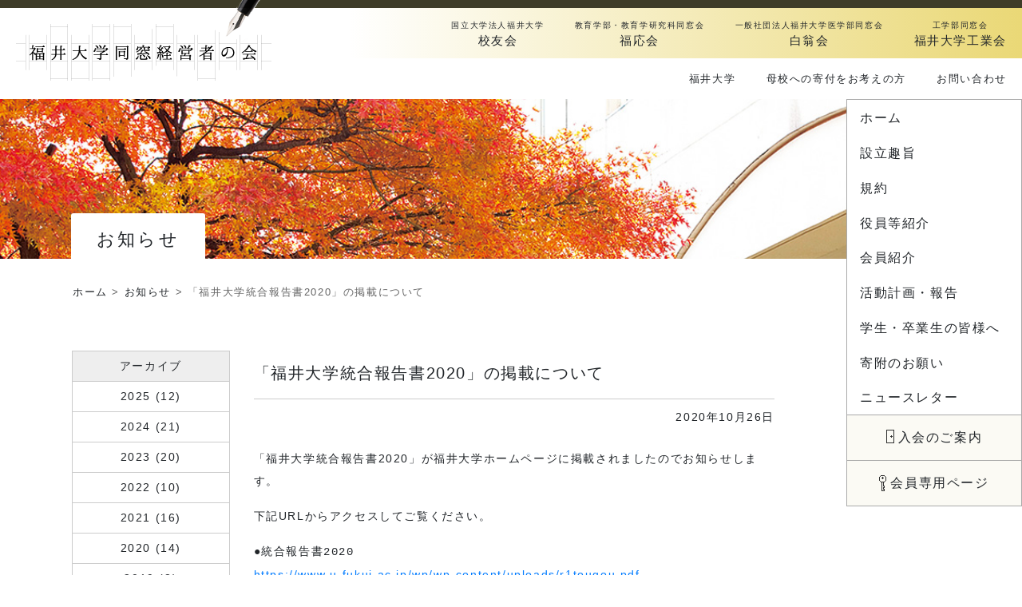

--- FILE ---
content_type: text/html; charset=UTF-8
request_url: https://dkeiei.ad.u-fukui.ac.jp/topics/1745/
body_size: 22179
content:
<!DOCTYPE html>
<html lang="ja">
<head>
	<title>福井大学同窓経営者の会（新）</title>
  <meta charset="UTF-8" />
  <meta name="viewport" content="width=device-width, initial-scale=1.0">
  <meta name="description" content="" />
  <link rel="shortcut icon" href="https://dkeiei.ad.u-fukui.ac.jp/wp/wp-content/themes/dkeiei/favicon.ico" />
  <link href="//maxcdn.bootstrapcdn.com/bootstrap/4.0.0/css/bootstrap.min.css" rel="stylesheet">
	<link href="//use.fontawesome.com/releases/v5.2.0/css/all.css" rel="stylesheet">
  <link href="https://dkeiei.ad.u-fukui.ac.jp/wp/wp-content/themes/dkeiei/style.css?1746146980" rel="stylesheet" />

  <!-- Global site tag (gtag.js) - Google Analytics -->
  <script async src=""https://www.googletagmanager.com/gtag/js?id=G-1EZ64VYBMF""></script>
  <script>
    window.dataLayer = window.dataLayer || [];
    function gtag(){dataLayer.push(arguments);}
    gtag('js', new Date());
    gtag('config', 'G-1EZ64VYBMF');
  </script>

  <script async src="https://www.googletagmanager.com/gtag/js?id=UA-52120959-9"></script>
  <script>
    window.dataLayer = window.dataLayer || [];
    function gtag(){dataLayer.push(arguments);}
    gtag('js', new Date());
    gtag('config', 'UA-52120959-9');
  </script>
  <title>「福井大学統合報告書2020」の掲載について &#8211; 福井大学同窓経営者の会</title>
<meta name='robots' content='max-image-preview:large' />
<link rel='dns-prefetch' href='//s.w.org' />
<link rel='stylesheet' id='wp-block-library-css'  href='https://dkeiei.ad.u-fukui.ac.jp/wp/wp-includes/css/dist/block-library/style.min.css?ver=ae3734760093b2251f9e2a79dadbb152' type='text/css' media='all' />
<style id='global-styles-inline-css' type='text/css'>
body{--wp--preset--color--black: #000000;--wp--preset--color--cyan-bluish-gray: #abb8c3;--wp--preset--color--white: #ffffff;--wp--preset--color--pale-pink: #f78da7;--wp--preset--color--vivid-red: #cf2e2e;--wp--preset--color--luminous-vivid-orange: #ff6900;--wp--preset--color--luminous-vivid-amber: #fcb900;--wp--preset--color--light-green-cyan: #7bdcb5;--wp--preset--color--vivid-green-cyan: #00d084;--wp--preset--color--pale-cyan-blue: #8ed1fc;--wp--preset--color--vivid-cyan-blue: #0693e3;--wp--preset--color--vivid-purple: #9b51e0;--wp--preset--gradient--vivid-cyan-blue-to-vivid-purple: linear-gradient(135deg,rgba(6,147,227,1) 0%,rgb(155,81,224) 100%);--wp--preset--gradient--light-green-cyan-to-vivid-green-cyan: linear-gradient(135deg,rgb(122,220,180) 0%,rgb(0,208,130) 100%);--wp--preset--gradient--luminous-vivid-amber-to-luminous-vivid-orange: linear-gradient(135deg,rgba(252,185,0,1) 0%,rgba(255,105,0,1) 100%);--wp--preset--gradient--luminous-vivid-orange-to-vivid-red: linear-gradient(135deg,rgba(255,105,0,1) 0%,rgb(207,46,46) 100%);--wp--preset--gradient--very-light-gray-to-cyan-bluish-gray: linear-gradient(135deg,rgb(238,238,238) 0%,rgb(169,184,195) 100%);--wp--preset--gradient--cool-to-warm-spectrum: linear-gradient(135deg,rgb(74,234,220) 0%,rgb(151,120,209) 20%,rgb(207,42,186) 40%,rgb(238,44,130) 60%,rgb(251,105,98) 80%,rgb(254,248,76) 100%);--wp--preset--gradient--blush-light-purple: linear-gradient(135deg,rgb(255,206,236) 0%,rgb(152,150,240) 100%);--wp--preset--gradient--blush-bordeaux: linear-gradient(135deg,rgb(254,205,165) 0%,rgb(254,45,45) 50%,rgb(107,0,62) 100%);--wp--preset--gradient--luminous-dusk: linear-gradient(135deg,rgb(255,203,112) 0%,rgb(199,81,192) 50%,rgb(65,88,208) 100%);--wp--preset--gradient--pale-ocean: linear-gradient(135deg,rgb(255,245,203) 0%,rgb(182,227,212) 50%,rgb(51,167,181) 100%);--wp--preset--gradient--electric-grass: linear-gradient(135deg,rgb(202,248,128) 0%,rgb(113,206,126) 100%);--wp--preset--gradient--midnight: linear-gradient(135deg,rgb(2,3,129) 0%,rgb(40,116,252) 100%);--wp--preset--duotone--dark-grayscale: url('#wp-duotone-dark-grayscale');--wp--preset--duotone--grayscale: url('#wp-duotone-grayscale');--wp--preset--duotone--purple-yellow: url('#wp-duotone-purple-yellow');--wp--preset--duotone--blue-red: url('#wp-duotone-blue-red');--wp--preset--duotone--midnight: url('#wp-duotone-midnight');--wp--preset--duotone--magenta-yellow: url('#wp-duotone-magenta-yellow');--wp--preset--duotone--purple-green: url('#wp-duotone-purple-green');--wp--preset--duotone--blue-orange: url('#wp-duotone-blue-orange');--wp--preset--font-size--small: 13px;--wp--preset--font-size--medium: 20px;--wp--preset--font-size--large: 36px;--wp--preset--font-size--x-large: 42px;}.has-black-color{color: var(--wp--preset--color--black) !important;}.has-cyan-bluish-gray-color{color: var(--wp--preset--color--cyan-bluish-gray) !important;}.has-white-color{color: var(--wp--preset--color--white) !important;}.has-pale-pink-color{color: var(--wp--preset--color--pale-pink) !important;}.has-vivid-red-color{color: var(--wp--preset--color--vivid-red) !important;}.has-luminous-vivid-orange-color{color: var(--wp--preset--color--luminous-vivid-orange) !important;}.has-luminous-vivid-amber-color{color: var(--wp--preset--color--luminous-vivid-amber) !important;}.has-light-green-cyan-color{color: var(--wp--preset--color--light-green-cyan) !important;}.has-vivid-green-cyan-color{color: var(--wp--preset--color--vivid-green-cyan) !important;}.has-pale-cyan-blue-color{color: var(--wp--preset--color--pale-cyan-blue) !important;}.has-vivid-cyan-blue-color{color: var(--wp--preset--color--vivid-cyan-blue) !important;}.has-vivid-purple-color{color: var(--wp--preset--color--vivid-purple) !important;}.has-black-background-color{background-color: var(--wp--preset--color--black) !important;}.has-cyan-bluish-gray-background-color{background-color: var(--wp--preset--color--cyan-bluish-gray) !important;}.has-white-background-color{background-color: var(--wp--preset--color--white) !important;}.has-pale-pink-background-color{background-color: var(--wp--preset--color--pale-pink) !important;}.has-vivid-red-background-color{background-color: var(--wp--preset--color--vivid-red) !important;}.has-luminous-vivid-orange-background-color{background-color: var(--wp--preset--color--luminous-vivid-orange) !important;}.has-luminous-vivid-amber-background-color{background-color: var(--wp--preset--color--luminous-vivid-amber) !important;}.has-light-green-cyan-background-color{background-color: var(--wp--preset--color--light-green-cyan) !important;}.has-vivid-green-cyan-background-color{background-color: var(--wp--preset--color--vivid-green-cyan) !important;}.has-pale-cyan-blue-background-color{background-color: var(--wp--preset--color--pale-cyan-blue) !important;}.has-vivid-cyan-blue-background-color{background-color: var(--wp--preset--color--vivid-cyan-blue) !important;}.has-vivid-purple-background-color{background-color: var(--wp--preset--color--vivid-purple) !important;}.has-black-border-color{border-color: var(--wp--preset--color--black) !important;}.has-cyan-bluish-gray-border-color{border-color: var(--wp--preset--color--cyan-bluish-gray) !important;}.has-white-border-color{border-color: var(--wp--preset--color--white) !important;}.has-pale-pink-border-color{border-color: var(--wp--preset--color--pale-pink) !important;}.has-vivid-red-border-color{border-color: var(--wp--preset--color--vivid-red) !important;}.has-luminous-vivid-orange-border-color{border-color: var(--wp--preset--color--luminous-vivid-orange) !important;}.has-luminous-vivid-amber-border-color{border-color: var(--wp--preset--color--luminous-vivid-amber) !important;}.has-light-green-cyan-border-color{border-color: var(--wp--preset--color--light-green-cyan) !important;}.has-vivid-green-cyan-border-color{border-color: var(--wp--preset--color--vivid-green-cyan) !important;}.has-pale-cyan-blue-border-color{border-color: var(--wp--preset--color--pale-cyan-blue) !important;}.has-vivid-cyan-blue-border-color{border-color: var(--wp--preset--color--vivid-cyan-blue) !important;}.has-vivid-purple-border-color{border-color: var(--wp--preset--color--vivid-purple) !important;}.has-vivid-cyan-blue-to-vivid-purple-gradient-background{background: var(--wp--preset--gradient--vivid-cyan-blue-to-vivid-purple) !important;}.has-light-green-cyan-to-vivid-green-cyan-gradient-background{background: var(--wp--preset--gradient--light-green-cyan-to-vivid-green-cyan) !important;}.has-luminous-vivid-amber-to-luminous-vivid-orange-gradient-background{background: var(--wp--preset--gradient--luminous-vivid-amber-to-luminous-vivid-orange) !important;}.has-luminous-vivid-orange-to-vivid-red-gradient-background{background: var(--wp--preset--gradient--luminous-vivid-orange-to-vivid-red) !important;}.has-very-light-gray-to-cyan-bluish-gray-gradient-background{background: var(--wp--preset--gradient--very-light-gray-to-cyan-bluish-gray) !important;}.has-cool-to-warm-spectrum-gradient-background{background: var(--wp--preset--gradient--cool-to-warm-spectrum) !important;}.has-blush-light-purple-gradient-background{background: var(--wp--preset--gradient--blush-light-purple) !important;}.has-blush-bordeaux-gradient-background{background: var(--wp--preset--gradient--blush-bordeaux) !important;}.has-luminous-dusk-gradient-background{background: var(--wp--preset--gradient--luminous-dusk) !important;}.has-pale-ocean-gradient-background{background: var(--wp--preset--gradient--pale-ocean) !important;}.has-electric-grass-gradient-background{background: var(--wp--preset--gradient--electric-grass) !important;}.has-midnight-gradient-background{background: var(--wp--preset--gradient--midnight) !important;}.has-small-font-size{font-size: var(--wp--preset--font-size--small) !important;}.has-medium-font-size{font-size: var(--wp--preset--font-size--medium) !important;}.has-large-font-size{font-size: var(--wp--preset--font-size--large) !important;}.has-x-large-font-size{font-size: var(--wp--preset--font-size--x-large) !important;}
</style>
<link rel="canonical" href="https://dkeiei.ad.u-fukui.ac.jp/topics/1745/" />
</head>
<body data-rsssl=1 class="post-template-default single single-post postid-1745 single-format-standard chrome">
	<div id="wrapper">
	  <header>

	    <div class="row site-logo-top">
	      <div class="col-lg-4">
	        <div class="site-logo">
		        <div class="site-logo-img">
		          <a href="https://dkeiei.ad.u-fukui.ac.jp/"><img src="https://dkeiei.ad.u-fukui.ac.jp/wp/wp-content/themes/dkeiei/img/logo.png" alt="福井大学同窓経営者の会" /></a>
					    <div class="pen">
					      <img src="https://dkeiei.ad.u-fukui.ac.jp/wp/wp-content/themes/dkeiei/img/pen.png" alt="" />
					    </div>
		        </div>
	        </div>
	      </div><!-- /.col-md-4 -->
	      <div class="col-lg-8">

	        <div class="hd-nav01 s-nav">
	          <ul class="nav nav-fill">
			        <li class="nav-item">
			          <a class="nav-link" href="https://u-fukui-koyukai.com/" target="_blank"><small>国立大学法人福井大学</small><br />校友会</a>
			        </li>
			        <li class="nav-item">
			          <a class="nav-link" href="https://hukuoukai2020.jimdofree.com/" target="_blank"><small>教育学部・教育学研究科同窓会</small><br />福応会</a>
			        </li>
			        <li class="nav-item">
			          <a class="nav-link" href="https://sites.google.com/view/hakuoukai/home" target="_blank"><small>一般社団法人福井大学医学部同窓会</small><br />白翁会</a>
			        </li>
			        <li class="nav-item">
			          <a class="nav-link" href="https://www.u-fukui-kogyokai.com/" target="_blank"><small>工学部同窓会</small><br />福井大学工業会</a>
			        </li>
	          </ul>
	        </div><!-- /.hd-nav01 -->

	        <div class="hd-nav01 l-nav">
	          <ul class="nav justify-content-end">
			        <li class="nav-item">
			          <a class="nav-link" href="https://u-fukui-koyukai.com/" target="_blank"><small>国立大学法人福井大学</small><br /><span class="kai">校友会</span></a>
			        </li>
			        <li class="nav-item">
			          <a class="nav-link" href="https://hukuoukai2020.jimdofree.com/" target="_blank"><small>教育学部・教育学研究科同窓会</small><br /><span class="kai">福応会</span></a>
			        </li>
			        <li class="nav-item">
			          <a class="nav-link" href="https://sites.google.com/view/hakuoukai/home" target="_blank"><small>一般社団法人福井大学医学部同窓会</small><br /><span class="kai">白翁会</span></a>
			        </li>
			        <li class="nav-item">
			          <a class="nav-link" href="https://www.u-fukui-kogyokai.com/" target="_blank"><small>工学部同窓会</small><br /><span class="kai">福井大学工業会</span></a>
			        </li>
	          </ul>
	        </div><!-- /.hd-nav01 -->

          <div class="hd-nav02 s-nav">
	          <ul class="nav nav-fill">
	            <li class="nav-item">
	              <a class="nav-link" href="https://www.u-fukui.ac.jp/" target="_blank">福井大学</a>
	            </li>
	            <li class="nav-item">
	              <a class="nav-link" href="https://www.u-fukui.ac.jp/kifu/" target="_blank">母校への寄付をお考えの方</a>
	            </li>
	            <li class="nav-item">
	              <a class="nav-link" href="https://dkeiei.ad.u-fukui.ac.jp/contact/">お問い合わせ</a>
	            </li>
	          </ul>
	        </div><!-- /.hd-nav02 -->

	        <div class="hd-nav02 l-nav">
	          <ul class="nav justify-content-end">
	            <li class="nav-item">
	              <a class="nav-link" href="https://www.u-fukui.ac.jp/" target="_blank">福井大学</a>
	            </li>
	            <li class="nav-item">
	              <a class="nav-link" href="https://www.u-fukui.ac.jp/kifu/" target="_blank">母校への寄付をお考えの方</a>
	            </li>
	            <li class="nav-item">
	              <a class="nav-link" href="https://dkeiei.ad.u-fukui.ac.jp/contact/">お問い合わせ</a>
	            </li>
	          </ul>
	        </div><!-- /.hd-nav02 -->

	      </div><!-- /.col-md-8 -->
	    </div><!-- /.row -->

	    <div class="site-logo-s">
	      <a href="https://dkeiei.ad.u-fukui.ac.jp/"><img src="https://dkeiei.ad.u-fukui.ac.jp/wp/wp-content/themes/dkeiei/img/logo.png" alt="福井大学同窓経営者の会" /></a>
	    </div>

	    <div class="main-nav">
	      <nav class="navbar navbar-expand-md navbar-light">
	        <button class="navbar-toggler" type="button" data-toggle="collapse" data-target="#navbarNav" aria-controls="navbarNav" aria-expanded="false" aria-label="Toggle navigation">
	          <span class="navbar-toggler-icon"></span>
	        </button>
	        <div class="collapse navbar-collapse deco" id="navbarNav">
	          <ul class="nav flex-column">
	            <li class="nav-item "><a class="nav-link" href="https://dkeiei.ad.u-fukui.ac.jp/">ホーム</a></li>
	            <li class="nav-item "><a class="nav-link" href="https://dkeiei.ad.u-fukui.ac.jp/effect/">設立趣旨</a></li>
	            <li class="nav-item "><a class="nav-link" href="https://dkeiei.ad.u-fukui.ac.jp/contract/">規約</a></li>
	            <li class="nav-item "><a class="nav-link" href="https://dkeiei.ad.u-fukui.ac.jp/officer/">役員等紹介</a></li>
	            <li class="nav-item "><a class="nav-link" href="https://dkeiei.ad.u-fukui.ac.jp/members/">会員紹介</a></li>
	            <li class="nav-item "><a class="nav-link" href="https://dkeiei.ad.u-fukui.ac.jp/activity/">活動計画・報告</a></li>
	            <li class="nav-item "><a class="nav-link" href="https://dkeiei.ad.u-fukui.ac.jp/students/">学生・卒業生の皆様へ</a></li>
	            <li class="nav-item "><a class="nav-link" href="https://dkeiei.ad.u-fukui.ac.jp/kihu/">寄附のお願い</a></li>
	            <li class="nav-item deco "><a class="nav-link" href="https://dkeiei.ad.u-fukui.ac.jp/newsletter/">ニュースレター</a></li>
	            <li class="nav-item enrollment" id=""><a class="nav-link deco" href="https://dkeiei.ad.u-fukui.ac.jp/membership/"><img src="https://dkeiei.ad.u-fukui.ac.jp/wp/wp-content/themes/dkeiei/img/door-icon.png" alt="入会のご案内" />入会のご案内</a></li>
	            <li class="nav-item member-only-box" id=""><a class="nav-link deco" href="https://dkeiei.ad.u-fukui.ac.jp/members-only/"><img src="https://dkeiei.ad.u-fukui.ac.jp/wp/wp-content/themes/dkeiei/img/key-icon.png" alt="会員専用ページ" />会員専用ページ</a></li>
	          </ul>
	        </div>
	      </nav>
	    </div><!-- /.main-nav -->
					  <div class="pagetitle">
		    <div class="container">
		      <h1>
		        <span class="title-h1-inner">
									        お知らせ
		        		        </span>
		      </h1>
		    </div><!-- /.container -->
		  </div><!-- /.pagetitle -->
		  	  </header>
<div class="site-body">
  <div class="container font-blue">
    <div class="breadcrumbs">
      <!-- Breadcrumb NavXT 7.1.0 -->
<span property="itemListElement" typeof="ListItem"><a property="item" typeof="WebPage" title="福井大学同窓経営者の会へ移動" href="https://dkeiei.ad.u-fukui.ac.jp" class="home"><span property="name">ホーム</span></a><meta property="position" content="1"></span> &gt; <span property="itemListElement" typeof="ListItem"><a property="item" typeof="WebPage" title="お知らせのカテゴリーアーカイブへ移動" href="https://dkeiei.ad.u-fukui.ac.jp/category/topics/" class="taxonomy category"><span property="name">お知らせ</span></a><meta property="position" content="2"></span> &gt; <span property="itemListElement" typeof="ListItem"><span property="name">「福井大学統合報告書2020」の掲載について</span><meta property="position" content="3"></span>	  </div><!-- /.breadcrumbs -->
    <div class="d-flex">
      <div class="site-body-side col-md-3">
        <li class="li-year-list">
アーカイブ
	<ul>
	  	<li><a href='https://dkeiei.ad.u-fukui.ac.jp/date/2025/'>2025</a>&nbsp;(12)</li>
	<li><a href='https://dkeiei.ad.u-fukui.ac.jp/date/2024/'>2024</a>&nbsp;(21)</li>
	<li><a href='https://dkeiei.ad.u-fukui.ac.jp/date/2023/'>2023</a>&nbsp;(20)</li>
	<li><a href='https://dkeiei.ad.u-fukui.ac.jp/date/2022/'>2022</a>&nbsp;(10)</li>
	<li><a href='https://dkeiei.ad.u-fukui.ac.jp/date/2021/'>2021</a>&nbsp;(16)</li>
	<li><a href='https://dkeiei.ad.u-fukui.ac.jp/date/2020/'>2020</a>&nbsp;(14)</li>
	<li><a href='https://dkeiei.ad.u-fukui.ac.jp/date/2019/'>2019</a>&nbsp;(8)</li>
	<li><a href='https://dkeiei.ad.u-fukui.ac.jp/date/2018/'>2018</a>&nbsp;(4)</li>
	</ul>
</li>
      </div><!-- /.site-body-side -->
      <div class="site-body-main col-md-9">
          <h2>「福井大学統合報告書2020」の掲載について</h2>
          <p class="post_time text-right">2020年10月26日</p>
                      <p>「福井大学統合報告書2020」が福井大学ホームページに掲載されましたのでお知らせします。</p>
<p>下記URLからアクセスしてご覧ください。</p>
<p><span style="font-family: Courier New;">●統合報告書2020<br />
</span><a href="https://www.u-fukui.ac.jp/wp/wp-content/uploads/r1tougou.pdf" target="_blank" rel="noopener">https://www.u-fukui.ac.jp/wp/wp-content/uploads/r1tougou.pdf</a></p>                  <div class="post-navigation">
									    <!-- 前の記事がある場合にリンクを表示 -->
				    <div class="prev">&laquo; <a href="https://dkeiei.ad.u-fukui.ac.jp/topics/1742/" rel="prev">前の記事へ</a></div>
										<span class="mx-auto">| 2020年10月26日 |</sapn><!-- 投稿の日付を表示 -->
											<!-- 次の記事がある場合にリンクを表示 -->
				    <div class="next"><a href="https://dkeiei.ad.u-fukui.ac.jp/topics/1747/" rel="next">次の記事へ</a> &raquo;</div>
									</div><!-- /.post-navigation -->
      </div><!-- /.site-body-main -->
    </div><!-- /.row -->
  </div><!-- /.container -->
</div><!-- /.site-body -->
	  <footer>
	    <div class="ft-catch">
	      <img src="https://dkeiei.ad.u-fukui.ac.jp/wp/wp-content/themes/dkeiei/img/ft-logo.jpg" alt="">
	    </div><!-- ./ft-catch -->
	    <div class="container ft-logo">
	      <h3><a href="https://dkeiei.ad.u-fukui.ac.jp/"><img src="https://dkeiei.ad.u-fukui.ac.jp/wp/wp-content/themes/dkeiei/img/logo.png" alt="福井大学同窓経営者の会"></a></h3>
	      <p class="ft-address">福井大学同窓経営者の会事務局<br />
	        〒910-8507 福井県福井市文京3-9-1　<span class="tel-pc">TEL：0776-27-8056</span><span class="tel-mobile">TEL：<a href="tel:0776-27-8056">0776-27-8056</a></span>／FAX: 0776-27-8518<br />
	        Email: dkeiei@ad.u-fukui.ac.jp</p>
	        <a href="#" id="page-top"><img src="https://dkeiei.ad.u-fukui.ac.jp/wp/wp-content/themes/dkeiei/img/pagetop.jpg" alt="ページのトップへ戻る"></a>
	    </div><!-- ./container -->
	    <div id="ft-bottom">
	      <p id="fb-copy"><small>Copyright &copy; 2025 福井大学同窓経営者の会. All Rights Reserved.</small></p>
	    </div>
	  </footer>
  </div><!-- /#wrapper -->
<!--[if lt IE 9]>
//IE8以下のHTML5とレスポンシブ対応
<script src="//oss.maxcdn.com/libs/html5shiv/3.7.0/html5shiv.js" type="text/javascript"></script>
<script src="//oss.maxcdn.com/libs/respond.js/1.4.2/respond.min.js" type="text/javascript"></script>
<![endif]-->
<script src="//code.jquery.com/jquery-3.2.1.min.js"></script>
<script src="//maxcdn.bootstrapcdn.com/bootstrap/4.0.0/js/bootstrap.min.js"></script>
<script>
$(function() {
    var topBtn = $('#page-top');    
    topBtn.hide();
    //スクロールが100に達したらボタン表示
    $(window).scroll(function () {
        if ($(this).scrollTop() > 100) {
            topBtn.fadeIn();
        } else {
            topBtn.fadeOut();
        }
    });
    //スクロールしてトップ
    topBtn.click(function () {
        $('body,html').animate({
            scrollTop: 0
        }, 500);
        return false;
    });
    
  jQuery(document).ready(function(){
    // クリックして開閉
    jQuery('.op-btn').click(function(){
      jQuery(this).next('.op-cont').slideToggle('fast');
      jQuery(this).toggleClass('active');
    });
  });
});
</script>
</body>
</html>

--- FILE ---
content_type: text/css
request_url: https://dkeiei.ad.u-fukui.ac.jp/wp/wp-content/themes/dkeiei/style.css?1746146980
body_size: 23243
content:
/*
Theme Name: 福井大学同窓経営者の会
*/
  
/* =============================================================================
  Elements
   
  ========================================================================== */

@font-face {
  font-family: YuGothicM;
  src: local("Yu Gothic Medium");
}

body {
  font-size: 15px;
  letter-spacing: 0.1rem;
}

#wrapper {
  width:100%;
  overflow:hidden;
}

.site-body {
	padding-right: 220px;
}

.pagetitle {
	padding-right: 15%;
}

img {
  max-width: 100%;
  height: auto;
}

.news-title a {
  text-decoration: none;
}

.news-title a:hover {
  text-decoration: underline;
}

a.nav-link:hover {
  opacity:0.8;
  background: none;
}

a:hover img{
  opacity:0.8;
  filter:alpha(opacity=80);
  -ms-filter: “alpha( opacity=80 )”;
  transition: .5s;
}

a:hover {
	color: #212529;
  opacity:0.8;
  filter:alpha(opacity=80);
  -ms-filter: “alpha( opacity=80 )”;
  transition: .5s;
}

.container {
  height: auto;
  overflow: hidden;
  max-width: 940px;
}

.home .site-body .container {
  min-height: 600px;
}

.home .site-body {
  padding-top: 60px;
}

h2 {
  font-size: 20px;
  padding-bottom: 1.2rem;
  border-bottom: solid 1px #ccc;
  margin-bottom: 1rem;
  margin-top: 3rem;
}

h3 {
  font-size: 1.1rem;
  margin-top: 2rem;
  margin-bottom: 1rem;
}

h4 {
  font-size: 15px;
  padding: 0.7em;
  background: #efefef;/*背景色*/
  border-left: solid 5px #666;/*左線（実線 太さ 色）*/
  margin-top: 1.5rem;
  margin-bottom: 1rem;
}

h5 {
  margin-top: 1.5rem;
  font-size: 15px;
  padding: .5rem;
  border-bottom: double 4px #999;
  margin-bottom: 1rem;
}

h6 {
  margin-top: 1.5rem;
  font-size: 15px;
  margin-bottom: 1rem;
  color: #999;
  font-weight: bold;
}

.table-gray th {
  background: #f0f0f0;
}

.table-striped tbody tr:nth-of-type(odd) {
  background-color: rgb(240, 240, 240);
}

ul li a {
	color: #212529;
}

a[href$=".pdf"]::after {
	font-family: "Font Awesome 5 Free";
	content: "PDF\f1c1";
	color: #fff;
	margin-left: .3rem;
	padding: .2rem .3rem;
	background: #005B96;
	border-radius: 2px;
	font-size: 10px;
	vertical-align: 1px;
}

.btn {
	background: #005B96;
	padding: .2rem .75rem;
}

.btn a {
	color: #fff;
	font-size: 14px;
}

.btn a:hover {
	text-decoration: none;
}

.btn:hover {
  opacity:0.8;
  filter:alpha(opacity=80);
  -ms-filter: “alpha( opacity=80 )”;
  transition: .5s;
}

/* 下記のページではアイコン表示なし */
.members a[href$=".pdf"]::after,
.membership a[href$=".docx"]::after,
.membership a[href$=".pdf"]::after {
	display: none;
}

.single-post a[href$=".docx"]::after,
.single-post a[href$=".doc"]::after,
.single-post a[href$=".xlsx"]::after,
.single-post a[href$=".pdf"]::after {
	display: none;
}

a[href$=".docx"]::after,
a[href$=".doc"]::after {
	font-family: "Font Awesome 5 Free";
	content: "\f1c2";
	color: #fff;
	margin-left: .3rem;
	padding: .2rem .3rem;
	background: #005B96;
	border-radius: 2px;
	font-size: 10px;
	vertical-align: 1px;
}

a[href$=".xlsx"]::after {
	font-family: "Font Awesome 5 Free";
	content: "\f1c3";
	color: #fff;
	margin-left: .3rem;
	padding: .2rem .3rem;
	background: #005B96;
	border-radius: 2px;
	font-size: 10px;
	vertical-align: 1px;
}

.tel-mobile {
  display: none;
}

.overflow {
  overflow: hidden;
}

.alignleft {
  display: inline;
  float: left;
  margin-right: 1.5em;
  margin-bottom: 1.5em;
}

.alignright {
  display: inline;
  float: right;
  margin-left: 1.5em;
  margin-bottom: 1.5em;
}

.nowrap {
	white-space: nowrap;
}

.post_time {
	margin-top: -.5rem;
	margin-bottom: 1.5rem;
}

.scheduling {
	padding-left: 20px;
}

.scheduling li {
	list-style-type: none;
}

/* 画像配置 中央 */
img.aligncenter {
  display: block;
  margin: 1px auto;
}

/* キャプション配置 中央 */
.wp-caption-text {
	text-align: center;
}

/* テーブル */
.parent-pageid-132 table,
.parent-pageid-23 table {
	font-size: 13px;
  border: 1px solid #dee2e6;
  width: 100%;
  max-width: 100%;
  margin-bottom: 1rem;
  background-color: transparent;
}

.parent-pageid-132 table td,
.parent-pageid-132 table th,
.parent-pageid-23 table td,
.parent-pageid-23 table th {
	padding: .5rem .75rem;
	border: 1px solid #dee2e6;
}

.parent-pageid-132 table th:first-child,
.parent-pageid-23 table th:first-child {
	white-space: nowrap;
	text-align: right;
	background: #f7f7f7;
}

.parent-pageid-132 table tr:first-child,
.parent-pageid-23 table tr:first-child {
	border-bottom: none;
	text-align: center;
	background: #efefef;
}


/* =============================================================================
  子ページリンク
   
  ========================================================================== */
.child-pages  {
	padding-top: 2rem;
}

.child-pages ul {
	padding-left: 0;
}

.child-pages li {
	list-style-type: none;
  border: 1px solid #ccc;
  margin-bottom: 1rem;
}

.child-pages li a {
	display: block;
	color: #212529;
  padding: .7rem 1rem;
}

.child-pages li a:hover {
	text-decoration: none;
	background: #fff7c0;
	transition: .5s;
}

.past-record .child-pages {
  padding-top: 1rem;
}


/* =============================================================================
  パンくずリスト
   
  ========================================================================== */
.breadcrumbs {
	font-size: 13px;
	margin: 1rem;
	color: #666;
}

.breadcrumbs a {
	color: #212529;
}

/* =============================================================================
   カギ括弧
   
  ========================================================================== */

.deco {
  position: relative;
}

.deco-top {
  position: absolute;
  top: 0;
  left: 0; 
}

.deco-bottom {
  position: absolute;
  left: 0;
  bottom: 0;
  margin-bottom: -1px;
  margin-left: -1px;
}

.nav-item.enrollment .deco-top {
  margin-left: -1px;
  margin-top: -1px;
}

.nav-item.enrollment .deco-bottom {
  margin-bottom: -6px;
  margin-left: -1px;
}

.nav-item.member-only-box .deco-top {
  margin-left: -1px;
  margin-top: -1px;
}

.nav-item.member-only-box .deco-bottom {
  margin-bottom: -3px;
  margin-left: -1px;
}

.deco-top-news {
  position: absolute;
  top: 0;
  left: 0;
}

.deco-bottom-news {
  position: absolute;
  bottom: 0;
  left: 0;
}

.deco-topright-news {
  position: absolute;
  top: 0;
  right: 0;
}

.deco-bottomright-news {
  position: absolute;
  bottom: 0;
  right: 0;
}

.deco-top-news {
  position: absolute;
  top: 0;
  left: 0;
}

/* =============================================================================
   Header
   
  ========================================================================== */
header {
	padding-bottom: 1rem;
	border-top: solid 10px #3e3c28;
}

.hd-nav01,
.hd-nav02 {
  font-size: 13px;
}

.navbar {
  padding: 0; 
}

ul.navbar-nav {
  width: 100%;
}

a.nav-link {
  color: #212529 !important;
  text-align: center;
}

.site-logo {
  padding: 20px;
}

.navbar-toggler {
  width: 100%;
  margin: 0 .5em .5em;
}

.hd-nav01 a.nav-link:hover {
  opacity:0.8;
  filter:alpha(opacity=80);
  -ms-filter: “alpha( opacity=80 )”;
  transition: .2s;
}

.hd-nav02 a.nav-link:hover {
  opacity:0.8;
  filter:alpha(opacity=80);
  -ms-filter: “alpha( opacity=80 )”;
  transition: .2s;
  background: none;
}

#navbarNav ul li a.nav-link:hover {
  opacity:1;
  filter:alpha(opacity=100);
  -ms-filter: “alpha( opacity=100 )”;
  transition: .2s;
  background: #fff7c0;
}

.hd-nav01 a.nav-link {
  padding: .3rem;
}

.hd-nav02 a.nav-link {
  padding: .5rem;
}

#navbarNav ul {
  border: 1px #aaa solid;
}

#navbarNav ul li a.nav-link{
  text-align: left;
	padding: .7rem 1rem .6rem;
  font-size: 105%;
}

#navbarNav ul li.enrollment {
  border-top: 1px #aaa solid;
}

#navbarNav ul li.enrollment {
  border-bottom: 1px #aaa solid;
}

#navbarNav ul li.member-only-box,
#navbarNav ul li.enrollment {
  background: #fbfaf4;
}

#navbarNav ul li.member-only-box a.nav-link,
#navbarNav ul li.enrollment a.nav-link {
  text-align: center;
  padding: 1rem 1.5rem;
}

#navbarNav ul li.enrollment a.nav-link img {
  padding-bottom: 5px;
  padding-right: 5px;
}

#navbarNav ul li.member-only-box a.nav-link img {
  padding-bottom: 2px;
  padding-right: 5px;
}

.main-nav .nav-item {
  background-color: #fff;
}

#navbarNav ul li.current {
  opacity:1;
  filter:alpha(opacity=100);
  -ms-filter: “alpha( opacity=100 )”;
  background: #fff7c0;
}

.navbar-light .navbar-toggler {
  border-color: #ccc;
}

.home-main {
	margin-right: 220px;
}

.home-main img {
  width: 100%;
  height: 400px;
  object-fit: cover;
}

.pen {
	max-width: 70px;
	position: absolute;
	top: -70px;
	right: 0;
	z-index: 999;
}

.kai {
	font-size: 15px;
}

/* =============================================================================
   Body
   
  ========================================================================== */

.home .site-body .container {
  min-height: inherit;
}


/* =============================================================================
   Sidebar
   
  ========================================================================== */

/* =============================================================================
   News
   
  ========================================================================== */
.post-navigation {
  overflow: hidden;
  padding: 12px 0;
  text-align: center;
  padding-top: 2rem;
  font-size: 14px;
  color: #212529;
  width: 100%;
}

.post-navigation a {
  color: #212529;
}
 
.prev,
.next {
  display: inline-block;
	color: #212529;
}

.page-numbers {
	padding: .3rem .5rem;
	color: #212529;
}

.page-numbers.current {
	color: #212529;
	background: #eee;
}
  

/* =============================================================================
   Footer
   
  ========================================================================== */

footer h3 a {
	color: #212529;
}

footer h3 a:hover {
	text-decoration: none;
}

footer {
  text-align: center;
  padding-bottom: 200px; 
  margin-top: 50px;
}

#ft-bottom {
  border-top: 1px solid #ccc;
  height: 80px;
  padding-top: 50px;
  margin-top: 40px;
}

.home h3 {
  font-size: 1.3rem;
  padding: 1.5rem;
  letter-spacing: 0.2rem;
}

.ft-catch {
  max-height: 300px;
  background: url(img/ft-catch-effect01.jpg) center center no-repeat;
  background-size: cover;
}

.effect .ft-catch {
  max-height: 300px;
	background: url(img/ft-catch-effect01.jpg) center center no-repeat;
  background-size: cover;
}

.ft-catch img {
  margin-top: 250px;
}

.ft-address {
  font-size: .9rem;
  line-height: 1.8rem;
  margin-bottom: 30px;
}

#page-top {
  padding: 20px 0 25px;
}

.container.ft-logo {
  margin-top: 100px;
}


/* =============================================================================
   Home
   
  ========================================================================== */

.home .news-list {
  padding-left: 0;
  font-size: 14px;
}

.home .news-list li {
  list-style-type: none;
}

.home .news-list li:nth-child(odd) {
  background: #F8F2D5;
}

.news .news-list,
.archive .news-list {
	padding-left: 0;
}

.news .news-list li,
.archive .news-list li {
  list-style-type: none;
  border-bottom: #ccc solid 1px;
  padding: .7rem
}

.news .news-list li .post-date,
.archive .news-list li .post-date {
  padding-right: 1rem;
}

.news .breadcrumbs,
.archive .breadcrumbs,
.single .breadcrumbs {
	padding-bottom: 3rem;
}

.single h2 {
  padding-top: 1rem;
}

.single .site-body-main > *:first-child {
  margin-top: 0;
}

.site-body-side,
.site-body-main {
	font-size: 14px;
}

.home .news-list li:last-child {
  position: relative;
  z-index: 0;
}

.home .news-list li .row {
  padding: .8rem;
}

.home .news-list li.newslist a {
  color: #212529;
  display: block;
  padding: .7rem 0;
}

.news-list-inner {
  max-width: 940px;
  margin: 0 auto;
}

.home .news-list li.newslist {
  text-align: center;
  font-size: 13px; 
  background: #e4d072;
}

.newslist a:hover {
  opacity:0.8;
  text-decoration: none;
}

.li-year-list {
	border: solid 1px #ccc;
	text-align: center;
	list-style-type: none;
	padding-top: .5rem;
	background: #eee;
}

.li-year-list ul {
	padding-left: 0;
	margin-bottom: 0;
}

.li-year-list ul li {
	padding: .5rem;
	border-top: solid 1px #ccc;
	text-align: center;
	list-style-type: none;
	background: #fff;
	color: #212529;
}

.li-year-list ul li:first-child {
	margin-top: .5rem;
}

.home-news h1 {
  color: #212529;
  font-size: 1.3rem;
  letter-spacing: 0.2rem;
  padding-bottom: 1rem;
}

/* =============================================================================
   バナー
   
  ========================================================================== */

.banner {
  padding-top: 40px;
  position: relative;
  z-index: 1;
}

.banner a {
  position: relative;
  width: 100%;
  height: 94px;
  display: block;
  overflow: hidden;
}

.banner a img {
  max-width: 300px;
  position: absolute;
  top: 0;
  left: 0;
  right: 0;
  bottom: 0;
  margin: auto;
}

.banner-img {
  padding: 15px 14px;
  text-align: center;
}


/* =============================================================================
   固定ページ
   
  ========================================================================== */

header h1 {
  color: #212529;
  font-size: 1.4rem;
  letter-spacing: 0.2rem;
  padding-top: 2rem;
  padding-bottom: 2rem;
}

.pagetitle {
	position: relative;
	height: 200px;
  background: url('img/top-bg01.jpg') center center;
  background-size: cover;
}

.effect .pagetitle {
  background: url('img/top-bg01.jpg') center center;
  background-size: cover;
}

.contract .pagetitle {
  background: url('img/top-bg03.jpg') center center;
  background-size: cover;
}

.officer .pagetitle {
  background: url('img/top-bg10.jpg') center center;
  background-size: cover;
}

.single-member .pagetitle,
.members .pagetitle {
  background: url('img/top-bg05.jpg') center center;
  background-size: cover;
}

.parent-pageid-132 .pagetitle,
.parent-pageid-23 .pagetitle,
.activity .pagetitle {
  background: url('img/top-bg02.jpg') center center;
  background-size: cover;
}

.kihu .pagetitle {
  background: url('img/top-bg07.jpg') center center;
  background-size: cover;
}

.newsletter .pagetitle {
  background: url('img/top-bg06.jpg') center center;
  background-size: cover;
}

.membership .pagetitle {
  background: url('img/top-bg09.jpg') center center;
  background-size: cover;
}

.parent-pageid-30 .pagetitle,
.members-only .pagetitle {
  background: url('img/top-bg08.jpg') center center;
  background-size: cover;
}

.students .pagetitle {
  background: url('img/top-bg-students.jpg') center center;
  background-size: cover;
}

.pagetitle h1 {
	position: absolute;
	bottom: -1px;
	padding: 1.2rem 2rem .8rem;
	background: #fff;
	margin-bottom: 0;
	border-radius: 3px 3px 0 0;
}

.site-logo {
  display: none;
}

.site-logo-img {
  position: relative;
  display: inline;
}


.site-logo-s {
  display: block;
  text-align: center;
  padding: 1rem;
}

.l-nav {
  display: none;
}

.s-nav {
  display: block;
}

.hd-nav01.s-nav {
  background-image: linear-gradient(-90deg, #EAD876, #FFFFFF);
}

.hd-nav02.s-nav {
  border-bottom: 1px #ccc solid;
}

.site-body-main {
  min-height: 400px;
}

.site-body-main p {
  line-height: 1.8rem;
}

.page-template-default.page header .container,
.archive header .container,
.single header .container {
  margin-right: auto;
  margin-left: auto;
}


/* =============================================================================
   activity
   
  ========================================================================== */
.parent-pageid-23 table,
.activity table {
	font-size: 13px;
}

.parent-pageid-23 table thead th,
.activity table thead th {
	border-bottom: none;
	text-align: center;
	background: #efefef;
}

.parent-pageid-23 .table td,
.parent-pageid-23 .table th,
.activity .table td,
.activity .table th {
	padding: .5rem .75rem;
}

.parent-pageid-23 table th:first-child,
.activity table th:first-child {
	white-space: nowrap;
	text-align: right;
	background: #f7f7f7;
}

.activity .child-pages ul {
	padding-top: 1rem;
}


/* =============================================================================
   member
   
  ========================================================================== */
.table.member-list tr th {
  width: 15%;
}

.table.member-list tr th:nth-child(2) {
  width: 20%;
}

.table.member-list tr th:last-child {
  width: 65%;
}

.table.member-list tr td {
  white-space: nowrap;
}

.table.member-list td th:nth-child(2) {
  white-space: nowrap;
}

.table.member-list th,
.table.member-list td {
  padding-right: 1.5rem;
  padding-left: 1.5rem;
}

.member-list tr:nth-child(even) {
  background-color: rgb(240, 240, 240);
}

.member-list .row {
  padding: .5rem;
}

.member-list>.row:first-child {
	font-weight: bold;
}

.member-list .row:nth-child(even) {
  background-color: rgb(240, 240, 240);
}

@media screen and (max-width: 575px) {
  .member-list .m-cont-director span:nth-child(n + 2)::before {
    content: '・';
  }
  
  .member-list .m-cont-director br {
    display: none;
  }
}

.member-list .name,
.single-member .name {
  font-weight: bold;
  font-size: 1rem;
}

.company-info h2 {
	border: none;
	margin-bottom: 1rem;
	margin-top: 0;
	padding-bottom: 0;
}

.company-info h4 {
  margin-top: 1rem;
}

.company-info,
.company-info .row {
  font-size: 0.9rem;
  margin-top: 30px;
  font-size: 13px;
}

.company-info .col-md-4,
.company-info  {
  padding-top: 1rem;
}

.company-info .table td,
.company-info .table th{
  padding: .5rem;
}


.pr-number {
  padding: .6rem 0.9rem;
  background: #666;
  color: #fff;
  margin-right: .7em;
}

.single-member .site-body h3 {
  margin-top: 3rem;
  margin-bottom: 1.5rem;
  padding: .5rem 0.9rem .5rem 0;
  border: 1px solid #666;
  border-radius: 3px;
  overflow: hidden;
}

footer .single-member .site-body h3 {
  border: none;
}

.table.table-main tr {
  border-bottom: 1px solid #dee2e6;
}

.table.table-main tr th {
  vertical-align: middle;
}

.table.table-main tr th,
.table.table-main tr td {
  border-top: none;
}

.return {
  margin-top: 1rem;
  margin-bottom: 2rem;
}

.return a {
  color: #212529;
}

.fa-chevron-left {
  margin-right: 5px;
}

.contractlist {
  list-style-type: none;
}

dd {
  margin-left: 3rem;
}

dt {
  float:left;
  font-weight: normal;
}

dl.aiu dt {
  margin-left: 1.5rem;
}

.members .table thead tr a {
	display: block;
}

.members .table thead tr th,
.officer .table thead tr th {
  border-top: none;
  border-bottom: none;
}

.members .table td,
.members .table th,
.officer .table td,
.officer .table th {
  border-top: none;
}

.members .table thead tr th:first-child {
	min-width: 159px;
}

.members .table thead tr th:nth-child(2) {
	min-width: 159px;
}

.committee {
  background-color: #ccc;
  font-weight: normal;
}

.explanation {
  margin-top: 1.5rem;
  padding: 1rem;
  border: 10px solid #e2e2e2;
}

.single-member .site-body-main th {
	white-space: nowrap;
}

.member-photo img {
	width: 100%;
	max-width: 200px;
}

.m-cont-inner {
  margin: 0;
}

.other-member {
	border-top: 1px solid #ccc;
}

.members .member-list .lead {
	font-size: 14px;
}

.member-list .row {
	margin-right: 0;
  margin-left: 0;
}

.itiran {
	font-size: 14px;
}

.company-info  .table td:first-child {
  font-weight: bold;
  white-space: nowrap;
}

.campany-logo {
  max-height: 50px;
}

.company-photo {
  min-width: 150px;
}

.company-caption {
  margin-top: -.8rem;
}


/* =============================================================================
  学生の皆様へ
   
  ========================================================================== */
.op-box {
  margin-bottom: 1em;
}

.c-name {
  background: #eee;
  border: 1px solid #dee2e6;
  font-weight: bold;
  padding: 1em;
}

.op-cont table,
.op-cont table tr:first-child th,
.op-cont table tr:first-child td {
  border-top: 0 !important;
}

.op-cont table {
  margin-bottom: 0 !important;
}

.op-cont table th {
  background: #f7f7f7;
  width: 37%;
}

.op-cont {
  display: none;
}

.op-btn {
  cursor: pointer;
  position: relative;
}

.op-btn::after {
	font-family: "Font Awesome 5 Free";
  content: '\f078';
  display: block;
  position: absolute;
  right: 1em;
  top: 52%;
  transform: translateY(-50%);
}

.op-btn.active::after {
  content: '\f077';
}


/* =============================================================================
  ニュースレター
   
  ========================================================================== */
.newsletter .site-body-main .row {
	margin-top: 5rem;
}

.newsletter-box {
	margin-bottom: 3rem;
}

.newsletter-box a {
	color: #212529;
}

.newsletter-box a:hover {
	text-decoration: none;
}

.newsletter a[href$=".pdf"]::after {
	display: none;
}

p.pdf-icon {
	text-align: center;
	padding: .5rem;
}

p.pdf-icon::after {
	font-family: "Font Awesome 5 Free";
	content: "PDF\f1c1";
	color: #fff;
	margin-left: .3rem;
	padding: .2rem .3rem;
	background: #005B96;
	border-radius: 2px;
	font-size: 10px;
	vertical-align: 1px;
}


@media (min-width: 768px) {
  .main-nav {
    position: fixed;
    top: 124px;
    right: 0;
    z-index: 999;
  }
  .nav.flex-column {
    width: 220px;
  }
}
 
 @media (min-width: 979px) {
  .site-logo {
    display: block;
  }
  .site-logo-s {
    display: none;
  }
  .hd-nav01 {
    border-top: none;
    background-image: linear-gradient(-90deg, #EAD876, #FFFFFF);
  }
  .hd-nav01 a.nav-link {
    padding: .7rem 1.2rem;
  }
  .hd-nav02 a.nav-link {
    padding: 1rem 1.2rem;
  }
  .l-nav {
    display: block;
  }
  .s-nav {
    display: none;
  }
  .page-template-default.page .site-body .container {
    margin-right: auto;
    margin-left: auto;
  }
}

.page-template-default.page .site-body .site-body-main {
  padding-left: 15px;
  max-width: 940px;
}

@media screen and (max-width: 1140px) {
  .hd-nav01 a.nav-link {
    padding: .7rem .5rem;
  }
  .hd-nav01 a.nav-link small {
    font-size: 75%;
  }
}

@media screen and (max-width: 978px) {
	.site-logo-top .col-lg-4 {
		display: none;
	}
  .main-nav {
	  top: 197px;
  }
}

@media screen and (max-width: 767px) {
	.site-body .d-flex {
		flex-direction: column-reverse;
	}
	.site-body .d-flex .site-body-main {
		margin-bottom: 3rem;
	}
	.site-body {
		padding-right: 0;
	}
	.tel-pc {
    display: none;
	}
	.tel-mobile {
    display: inline-block;
	}
	.site-logo-top .col-lg-4 {
		margin-top: -1px;
	}
	.home-main {
		margin-right: 0;
	}
	.home-main img {
	  width: 100%;
	  height: auto;
	  object-fit: inherit;
	}
  .table.member-list th,
  .table.member-list td {
    white-space: nowrap;
  }
}

@media screen and (max-width: 620px) {
  .hd-nav01 li {
    width: 50%;
  }
  .hd-nav01 a.nav-link small {
    display: inline-block;
    line-height: 1.3;
  }
}


/* =============================================================================
   管理バーが出ているとき
   
  ========================================================================== */
.admin-bar .main-nav {
  top: 156px;
}

@media screen and (max-width: 979px) {
  .admin-bar .main-nav {
    top: 229px;
  }
}



/* =============================================================================
   Print Style
   
  ========================================================================== */


@media print {
  .container {
    width: auto;
  }
}







